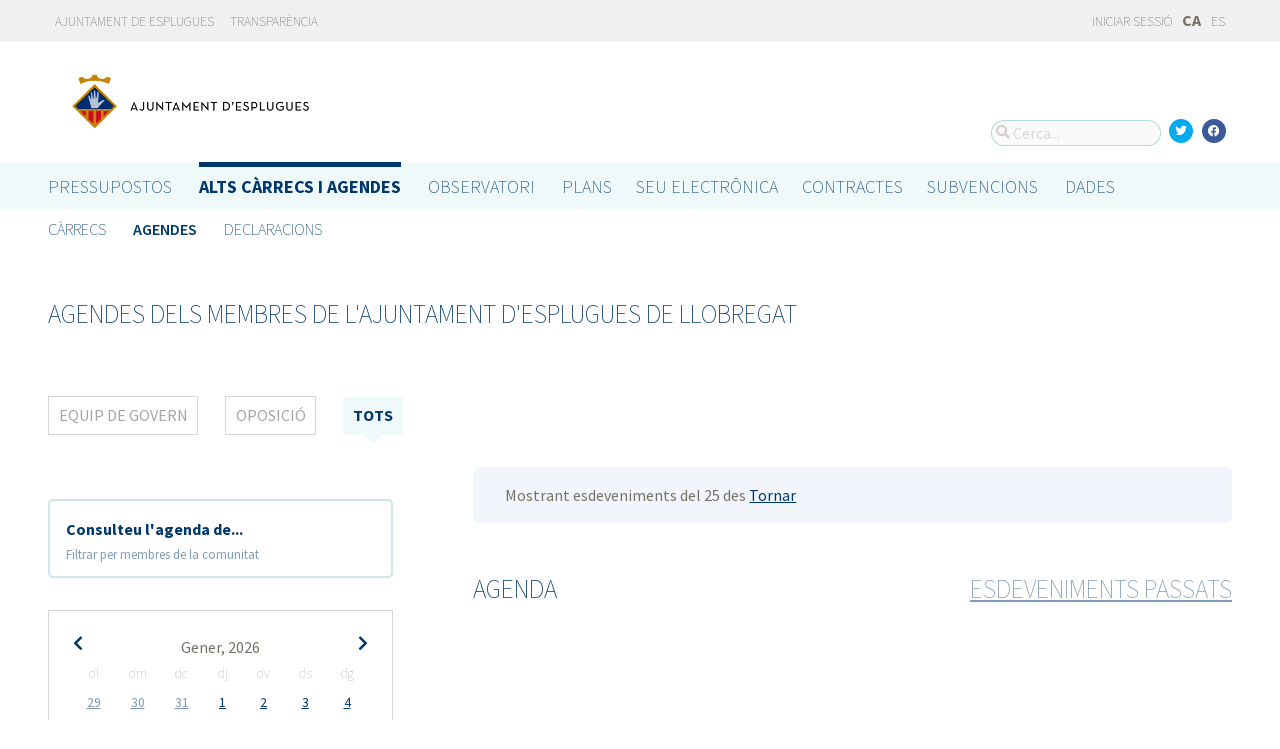

--- FILE ---
content_type: text/html; charset=utf-8
request_url: https://portalobert.esplugues.cat/ca/agendas?date=2022-12-25
body_size: 7692
content:



<!DOCTYPE html>
<html lang="ca">

  <head>
    <meta name="viewport" content="width=device-width, initial-scale=1.0, minimum-scale=1.0, maximum-scale=2.0">
    
<title>Agendes dels membres de l&#39;Ajuntament d&#39;Esplugues de Llobregat · Gobierto Esplugues de Ajuntament d&#39;Esplugues de Llobregat · Gobierto</title>
<meta name="description" content="Agendes dels membres de l&#39;Ajuntament d&#39;Esplugues de Llobregat. Alts càrrecs i agendes. Gobierto Esplugues">
<meta property="og:title" content="Agendes dels membres de l&#39;Ajuntament d&#39;Esplugues de Llobregat">
<meta property="og:description" content="Agendes dels membres de l&#39;Ajuntament d&#39;Esplugues de Llobregat. Alts càrrecs i agendes. Gobierto Esplugues">
<meta property="og:type" content="website">
<meta property="og:url" content="https://portalobert.esplugues.cat/ca/agendas?date=2022-12-25">
<meta property="og:image" content="https://gobierto-populate-production.s3-eu-west-1.amazonaws.com/site-4/sites/logo-2609919d-4ef1-4cc9-ad80-cb595423a41e/logo_esplugues.png">
<meta name="twitter:card" content="summary">
<meta name="twitter:site" content="gobierto">
<meta name="twitter:description" content="Agendes dels membres de l&#39;Ajuntament d&#39;Esplugues de Llobregat. Alts càrrecs i agendes. Gobierto Esplugues">
<meta name="twitter:title" content="Agendes dels membres de l&#39;Ajuntament d&#39;Esplugues de Llobregat">
<meta name="twitter:image" content="https://gobierto-populate-production.s3-eu-west-1.amazonaws.com/site-4/sites/logo-2609919d-4ef1-4cc9-ad80-cb595423a41e/logo_esplugues.png">
<!-- module styles -->
  <link rel="stylesheet" media="screen" href="https://assets-transparencia.gobierto.es/assets/people-61d0b0160006b33d42af2a1709a2762ddbd4dc1a6f132e7d8b7874e77a166d7b.css" />

<!-- module libraries -->
  <script src="https://assets-transparencia.gobierto.es/assets/people-fad2f8da4a5ffef3eb6668472a6b8b6869e1a3ecda747135fec4281e54e4edc8.js" data-turbolinks-track="true"></script>

<!-- turbolink hooks -->

<!-- generic content hook -->


<meta name="csrf-param" content="authenticity_token" />
<meta name="csrf-token" content="OrpAHf2fsL8OF5v6Zs0MnnE9HeQAJRbZAhg+ZS+PHtvmCFM4HE9SbM6FJJMpiDLBWHGsmGF4GWQh2iQSF1VkxA==" />

  <link rel="shortcut icon" type="image/x-icon" href="https://assets-transparencia.gobierto.es/assets/favicons/favicon-8bf18336222125c89200f3f0fc2cab966e4d712d2c701f191bd933fa0dcbf455.ico" />
<link rel="apple-touch-icon" type="image/x-icon" href="https://assets-transparencia.gobierto.es/assets/favicons/apple-touch-icon-c3ef9e0e10f4f349f69d0df81ca728bf2380eb91ef494e3eb2d96780e4ab3bd3.png" />
<link rel="apple-touch-icon" type="image/x-icon" href="https://assets-transparencia.gobierto.es/assets/favicons/apple-touch-icon-57x57-d1e9fad350f62039afddf7391d00a982b8ddd60d801e6a1b8f08ca426a28abf5.png" sizes="57x57" />
<link rel="apple-touch-icon" type="image/x-icon" href="https://assets-transparencia.gobierto.es/assets/favicons/apple-touch-icon-60x60-0f42c93d0de1e40abfd81c12165b54f5edf9499ad06adfedc2ca3075fa0b2cbe.png" sizes="60x60" />
<link rel="apple-touch-icon" type="image/x-icon" href="https://assets-transparencia.gobierto.es/assets/favicons/apple-touch-icon-72x72-d1242e6a81d6899b0fd0d405d09356d2920efca1fe339b65db2558efbaaf1f3b.png" sizes="72x72" />
<link rel="apple-touch-icon" type="image/x-icon" href="https://assets-transparencia.gobierto.es/assets/favicons/apple-touch-icon-76x76-321df16d30a6a8cf8f3c637f4075443d5766610128560f5b72dca5524cd86a7a.png" sizes="76x76" />
<link rel="apple-touch-icon" type="image/x-icon" href="https://assets-transparencia.gobierto.es/assets/favicons/apple-touch-icon-114x114-179c788e36aa00e9fed4e8572aab6b8947e73dde033e58f3660e231ea640d7c3.png" sizes="114x114" />
<link rel="apple-touch-icon" type="image/x-icon" href="https://assets-transparencia.gobierto.es/assets/favicons/apple-touch-icon-120x120-db6994a10f523c41c4a0e62749e15b742dc89b1f9331311de838941cd83f01e2.png" sizes="120x120" />
<link rel="apple-touch-icon" type="image/x-icon" href="https://assets-transparencia.gobierto.es/assets/favicons/apple-touch-icon-144x144-0bef1e3895890ccc82b7d6d549b11be440f9cf1c995e5ce57c58b7f5d77c7df4.png" sizes="144x144" />
<link rel="apple-touch-icon" type="image/x-icon" href="https://assets-transparencia.gobierto.es/assets/favicons/apple-touch-icon-152x152-5a9ad8aecb9b290fcfdd05e28cfb184452e9eca643933b30a709d3e05a2e42ea.png" sizes="152x152" />
<link rel="apple-touch-icon" type="image/x-icon" href="https://assets-transparencia.gobierto.es/assets/favicons/apple-touch-icon-180x180-c3ef9e0e10f4f349f69d0df81ca728bf2380eb91ef494e3eb2d96780e4ab3bd3.png" sizes="180x180" />
<link rel="icon" type="image/png" href="https://assets-transparencia.gobierto.es/assets/favicons/android-chrome-36x36-3ae850ceed499454ed8f474405a0b0bedcf6c902594eec606e9ac581a3a18819.png" sizes="36x36" />
<link rel="icon" type="image/png" href="https://assets-transparencia.gobierto.es/assets/favicons/android-chrome-48x48-5596574fa6c95d4ffe82da839b447a3f1104d70baec840c32c77ce6571c69248.png" sizes="48x48" />
<link rel="icon" type="image/png" href="https://assets-transparencia.gobierto.es/assets/favicons/android-chrome-72x72-9ea7bcf4a42c0ed1b4777eedb206531da9873b864bf2fb9935889bc9b8efb5b0.png" sizes="72x72" />
<link rel="icon" type="image/png" href="https://assets-transparencia.gobierto.es/assets/favicons/android-chrome-96x96-a740c2a789b079af7d92a5518e361ebcc779b19e77c1cf2af2862577bcea5d22.png" sizes="96x96" />
<link rel="icon" type="image/png" href="https://assets-transparencia.gobierto.es/assets/favicons/android-chrome-144x144-b7ba94428747702734324280e49c04ed5414f05b85d3252f88e0780107a76f8f.png" sizes="144x144" />
<link rel="icon" type="image/png" href="https://assets-transparencia.gobierto.es/assets/favicons/android-chrome-192x192-a898a53c6501ff01d0c1373be5b00c346c4ff8ef22094e27fd6df1d06dc83765.png" sizes="192x192" />
<link rel="icon" type="image/png" href="https://assets-transparencia.gobierto.es/assets/favicons/favicon-16x16-20c29f8c657793d4ef79e5d755383cebe3649b226702b19872d64194c59de8fe.png" sizes="16x16" />
<link rel="icon" type="image/png" href="https://assets-transparencia.gobierto.es/assets/favicons/favicon-32x32-cacd2e6390787bd0031c19ba6c9398e21cf2ac285ab54966ce21ca62c91b039c.png" sizes="32x32" />
<link rel="icon" type="image/png" href="https://assets-transparencia.gobierto.es/assets/favicons/favicon-96x96-901dafb7a000031e4c0109b760829fbb533296b71353aa71b1d94e48fcb066a8.png" sizes="96x96" />
<link rel="icon" type="image/png" href="https://assets-transparencia.gobierto.es/assets/favicons/favicon-194x194-d2140d53388d1c85bf851f1a05b34a7efb17d7fa32fdd2c58abd29cb2caf7e03.png" sizes="194x194" />
<!-- TODO: favicon manifest cannot be loaded via rails/webpacker -->
<meta name="msapplication-TileColor" content="#da532c">
<meta name="msapplication-TileImage" content="https://assets-transparencia.gobierto.es/assets/favicons/mstile-144x144-6e3b718cd946e48baf1837045819df3da221312a09caaf40de575adf6b0fc00a.png">
<meta name="theme-color" content="#da532c">


  <style type="text/css">
a,
h1,
h2,
h3,
.filter_boxed ul li.active a,
body.gobierto_people .person_event-item .date_badge,
button.outline, .button.outline,
.main_people_content .person_header .person_party, .main_people_content .person_header .political_group,
.agenda-switcher,
.metric_boxes .metric_box h3,
header .site_header .main-nav a, 
header .site_header .sub-nav a {
  color: #00386E; /* color_primary */
}
.bubble_legend_wrapper .bubble_legend text,
.timeline .handle {
  fill: #00386E; /* color_primary */
}
header .site_header .main-nav .main-nav-item.active {
  border-top-color: #00386E;
}

.color_bg_main,
.color_main,
input[type=submit], .button, button,
.simple-calendar .today,
input[type="checkbox"]:checked + label span, input[type="radio"]:checked + label span,
.metric_boxes .metric_box .bar,
.metric_boxes .metric_box .bar .line {
  background: #00386E; /* color_primary */
}
.metric_boxes .metric_box .inner {
  background: rgba(0,56,110, .1); /* color_primary_rgb */
}
.agenda-switcher,
.metric_boxes .metric_box .bar .line {
  border-color: background: rgba(0,56,110, .2); /* color_primary_rgb */
}


a:hover {
  color: #2D68C4; /* color_primary_onhover */
}
input[type=submit]:hover, .button:hover, button:hover,
header.meta .site_header menu.complete .section a:hover,
header.meta .site_header menu.complete .close a:hover {
  background: #2D68C4; /* color_primary_onhover */
}
.box,
body.gobierto_people .person_event-item .date_badge,
button.outline, .button.outline,
.main_people_content .person_header .person_party, .main_people_content .person_header .political_group {
  background: rgba(45,104,196, .06); /* color_primary_onhover_rgb */
}
table.block_content th,
input[type="checkbox"]:checked + label, input[type="radio"]:checked + label,
input[type="checkbox"] + label:hover, input[type="radio"] + label:hover {
  background: rgba(45,104,196, .15); /* color_primary_onhover_rgb */
}


table.block_content th {
  color: rgba(0,112,180, 0.5);
}

input[type="checkbox"] + label span, input[type="radio"] + label span {
  border-color: #004570;
}



header.meta .site_header .logo {
  margin: 0;
}

header.meta .site_header .logo img {
  max-width: 340px;
  height: auto;
  margin: 0;
  margin-left: -28px;
}

body.pages_show .side_navigation {
display: none;
}

.people-summary .block h2 {
    text-transform: none;
}

header .site_header .sub-nav a[href="/descarga-datos"] {
  display: none;
}
</style>


  </head>

  <body class="gobierto_people person_events index person_events_index gobierto_people_person_events_index" >

    

  <header role="banner" class="meta">

    <div class="slim_nav_bar">
      <div class="column pure-g">
        <div class="desktop_only">

          <div class="pure-u-1-2 pure-u-md-1-2">
              <a href="http://www.esplugues.cat">Ajuntament de Esplugues</a>
<a href="https://www.esplugues.cat/ajuntament/transparencia/">Transparència</a>
          </div>

          <div class="pure-u-1-2 pure-u-md-1-2 right">
            <div class="user_links">
  <div class="pure-menu pure-menu-horizontal">
        <ul class="pure-menu-list left">
          <li class="pure-menu-item">
            <a class="pure-menu-link" href="/user/sessions/new">
              <i class="fas fa-sign-in"></i>
              Iniciar sessió
</a>          </li>
        </ul>
  </div>
</div>



            <span id="subscribable_button">
              
            </span>

            <div class="language_selector">
                    <strong>CA</strong>
      <a data-turbolinks="false" href="/agendas?date=2022-12-25">ES</a>

            </div>

          </div>

        </div>
      </div>
    </div>

    <div class="site_header">

      <div class="column site_header_block">

        <div class="site_header_logo">

          <div class="site_header_image">
              <a href="https://portalobert.esplugues.cat/"><img alt="Ajuntament d&#39;Esplugues de Llobregat" src="https://gobierto-populate-production.s3-eu-west-1.amazonaws.com/site-4/sites/logo-2609919d-4ef1-4cc9-ad80-cb595423a41e/logo_esplugues.png" /></a>
          </div>

          <div class="mobile_only right">
            <div class="hamburger_container">
              <a class="nav_control" href="#">
                <i class="fas fa-bars" aria-label="Inici"></i>
</a>            </div>
          </div>

        </div>

        <div class="site_header_social">

          <div class="search-box">

  <i class="fas fa-search"></i>


    <input id="gobierto_search" name="q" class="search-box_input" type="text" placeholder="Cerca..." aria-label="Cerca...">
    <div id="search_results" class="search_result_list"></div>


</div>


          <div class="social_links_container js-mobile-buttons" data-share>
              <a class="social_share twitter" data-share-network="twitter" data-track-event="Social Share|Click Twitter|Header"><i class="fab fa-twitter"></i></a>
              <a class="social_share facebook" data-share-network="facebook" data-track-event="Social Share|Click Facebook|Header"><i class="fab fa-facebook"></i></a>
          </div>

          <div class="mobile_only js-mobile-buttons">
            <div class="scroll-up">
              <span class="fa-stack">
                <i class="fas fa-circle fa-stack-2x"></i>
                <i class="fas fa-angle-up fa-stack-1x fa-inverse"></i>
              </span>
            </div>
          </div>

        </div>

      </div>

      <nav class="nav main-nav" aria-hidden="false" aria-label="main navigation">
  <div class="column">
        <div class="main-nav-item">
  <a data-turbolinks="false" href="/">Pressupostos</a>
</div>

          <div class="main-nav-item active">
    <a data-turbolinks="false" href="/ca/carrecs-i-agendes">Alts càrrecs i agendes</a>
  </div>

        <div class="main-nav-item">
  <a data-turbolinks="false" href="/observatorio">Observatori</a>
</div>

        <div class="main-nav-item">
  <a data-turbolinks="false" href="/planes/pam/2023">Plans</a>
</div>

        <div id="gobierto-data-top-menu" class="main-nav-item">
  <a data-turbolinks="false" href="/datos">Dades</a>
</div>

        
  </div>
</nav>

<nav class="nav sub-nav" role="navigation" aria-hidden="false" aria-label="secondary navigation">
  <div class="column">
      <div class="sub-nav-item">
      <a data-turbolinks="false" href="/ca/carrecs">Càrrecs</a>
  </div>
  <div class="sub-nav-item active">
      <a data-turbolinks="false" href="/ca/agendas">Agendes</a>
  </div>
  <div class="sub-nav-item">
      <a data-turbolinks="false" href="/ca/declaracions">Declaracions</a>
  </div>

  </div>
</nav>


      <div class="mobile_only site_header--mobile">
        <!-- static menu -->
        <div class="header js-mobile-header">

  <div class="main-nav">
    <div class="column">
          <div class="main-nav-item">
    <a data-turbolinks="false" href="/ca/carrecs-i-agendes">Alts càrrecs i agendes</a>
  </div>

    </div>
  </div>

  <div class="sub-nav">
    <div class="submenu-container">

      <div class="column sub-nav-flex">
        <div class="sub-nav-item">
                <a data-turbolinks="false" href="/ca/agendas">Agendes</a>

        </div>
        <div class="dropdown-button js-submenu-toggle">
          <div class="button-container">
            <i class="fas fa-caret-down"></i>
          </div>
        </div>
      </div>

      <div class="submenu-dropdown-container">
        <div class="submenu-dropdown js-slider">
          <div class="column dropdown-items">
              <div class="sub-nav-item">
      <a data-turbolinks="false" href="/ca/carrecs">Càrrecs</a>
  </div>
  <div class="sub-nav-item active">
      <a data-turbolinks="false" href="/ca/agendas">Agendes</a>
  </div>
  <div class="sub-nav-item">
      <a data-turbolinks="false" href="/ca/declaracions">Declaracions</a>
  </div>

            <div class="dropdown-button js-submenu-toggle">
              <i class="fas fa-times"></i>
            </div>
          </div>
        </div>
      </div>
    </div>
  </div>

</div>


        <!-- hamburger menu -->
        <nav class="navigation js-mobile-nav">

  <div class="navigation-wrap">
    <div class="navigation-item column">
      <div class="main-nav-item">
        <div class="search-box">

  <i class="fas fa-search"></i>


    <input id="gobierto_search_mobile" name="q" class="search-box_input" type="text" placeholder="Cerca..." aria-label="Cerca...">
    <div id="search_results" class="search_result_list"></div>


</div>

      </div>
    </div>
  </div>

    <!-- Modules loop -->
      <div class="navigation-wrap">
        <div class="navigation-item column">
          <div class="main-nav-item">
  <a data-turbolinks="false" href="/">Pressupostos</a>
</div>

          <div class="dropdown-button js-item-toggle">
            <div class="button-container">
              <i class="fas fa-caret-down"></i>
            </div>
          </div>
        </div>
        <div class="navigation-subitem-container">
          <div class="navigation-subitem js-slider ">
            <div class="subitem-container">
              <div class="sub-nav-item">
    <a data-turbolinks="false" href="/presupuestos/resumen/2025">Pressupostos</a>
</div>
<div class="sub-nav-item">
    <a data-turbolinks="false" href="/presupuestos/ejecucion/2025">Execució</a>
</div>
<div class="sub-nav-item">
    <a data-turbolinks="false" href="/presupuestos/guia">Guia</a>
</div>
  <div class="sub-nav-item">
      <a class="" data-turbolinks="false" href="/presupuestos/recibo">Rebut</a>
  </div>
  <div class="sub-nav-item">
    <a class="" data-turbolinks="false" href="/presupuestos/proveedores-facturas">Proveïdors i Factures</a>
  </div>
<div class="sub-nav-item">
  <a data-turbolinks="false" href="/descarga-datos">Dades</a>
</div>

            </div>
          </div>
        </div>
      </div>
      <div class="navigation-wrap">
        <div class="navigation-item column">
            <div class="main-nav-item">
    <a data-turbolinks="false" href="/ca/carrecs-i-agendes">Alts càrrecs i agendes</a>
  </div>

          <div class="dropdown-button js-item-toggle">
            <div class="button-container">
              <i class="fas fa-caret-down"></i>
            </div>
          </div>
        </div>
        <div class="navigation-subitem-container">
          <div class="navigation-subitem js-slider is-open">
            <div class="subitem-container">
                <div class="sub-nav-item">
      <a data-turbolinks="false" href="/ca/carrecs">Càrrecs</a>
  </div>
  <div class="sub-nav-item active">
      <a data-turbolinks="false" href="/ca/agendas">Agendes</a>
  </div>
  <div class="sub-nav-item">
      <a data-turbolinks="false" href="/ca/declaracions">Declaracions</a>
  </div>

            </div>
          </div>
        </div>
      </div>
      <div class="navigation-wrap">
        <div class="navigation-item column">
          <div class="main-nav-item">
  <a data-turbolinks="false" href="/observatorio">Observatori</a>
</div>

          <div class="dropdown-button js-item-toggle">
            <div class="button-container">
              <i class="fas fa-caret-down"></i>
            </div>
          </div>
        </div>
        <div class="navigation-subitem-container">
          <div class="navigation-subitem js-slider ">
            <div class="subitem-container">
                <div class="sub-nav-item">
    <a data-turbolinks="false" href="/observatorio#poblacion">Població</a>
  </div>
  <div class="sub-nav-item">
    <a data-turbolinks="false" href="/observatorio#empleo">Ocupació</a>
  </div>
  <div class="sub-nav-item">
    <a data-turbolinks="false" href="/observatorio#economia">Economia</a>
  </div>


            </div>
          </div>
        </div>
      </div>
      <div class="navigation-wrap">
        <div class="navigation-item column">
          <div class="main-nav-item">
  <a data-turbolinks="false" href="/planes/pam/2023">Plans</a>
</div>

          <div class="dropdown-button js-item-toggle">
            <div class="button-container">
              <i class="fas fa-caret-down"></i>
            </div>
          </div>
        </div>
        <div class="navigation-subitem-container">
          <div class="navigation-subitem js-slider ">
            <div class="subitem-container">
                <div class="sub-nav-item ">
    <a href="/planes/pam/2023">Pla de Govern (PAM)</a>
  </div>
  <div class="sub-nav-item ">
    <a href="/planes/smart-city/2018">Smart City</a>
  </div>

            </div>
          </div>
        </div>
      </div>
      <div class="navigation-wrap">
        <div class="navigation-item column">
          <div id="gobierto-data-top-menu" class="main-nav-item">
  <a data-turbolinks="false" href="/datos">Dades</a>
</div>

          <div class="dropdown-button js-item-toggle">
            <div class="button-container">
              <i class="fas fa-caret-down"></i>
            </div>
          </div>
        </div>
        <div class="navigation-subitem-container">
          <div class="navigation-subitem js-slider ">
            <div class="subitem-container">
              <div class="sub-nav-item">
  <a data-turbolinks="false" href="/datos/">Conjunts de dades</a>
</div>
<div class="sub-nav-item">
  <a data-turbolinks="false" href="/datos/v/visualizaciones">Visualitzacions</a>
</div>

            </div>
          </div>
        </div>
      </div>
      <div class="navigation-wrap">
        <div class="navigation-item column">
          
          <div class="dropdown-button js-item-toggle">
            <div class="button-container">
              <i class="fas fa-caret-down"></i>
            </div>
          </div>
        </div>
        <div class="navigation-subitem-container">
          <div class="navigation-subitem js-slider ">
            <div class="subitem-container">
              
            </div>
          </div>
        </div>
      </div>

  <div class="navigation-wrap">
      <div class="navigation-item column">
        <div class="main-nav-item">
          <a data-turbolinks="false" href="/user/sessions/new">Feu login o registreu-vos</a>
        </div>
      </div>
  </div>

  <!-- nav-footer -->
  <div class="navigation-wrap">
    <div class="navigation-footer">

      <div class="footer-top js-secondary_nav">
        
      </div>

      <div class="footer-bottom p_v_1">
        <div class="column">
          <a href="http://www.esplugues.cat">Ajuntament de Esplugues</a>
<a href="https://www.esplugues.cat/ajuntament/transparencia/">Transparència</a>
        </div>
      </div>

    </div>
  </div>
</nav>

      </div>

    </div>

  </header>


    <main role="main" class="container">
      
      <div class="column">

  <div class="block">
    <h2 data-share-text>Agendes dels membres de  l&#39;Ajuntament d&#39;Esplugues de Llobregat</h2>
  </div>

    <menu class="filter_boxed">
    <div class="pure-menu pure-menu-horizontal pure-menu-scrollable">

      <ul role="tablist" aria-label="Agenda dels membres del Ajuntament d&#39;Esplugues de Llobregat">
          <li role="presentation" class="">
            <a role="tab" tabindex="-1" aria-selected="false" aria-controls="person-agenda" href="/ca/agendas/gobierno">Equip de Govern</a>
          </li>
          <li role="presentation" class="">
            <a role="tab" tabindex="-1" aria-selected="false" aria-controls="person-agenda" href="/ca/agendas/oposicion">Oposició</a>
          </li>
        <li role="presentation" class="active">
          <a role="tab" tabindex="0" aria-selected="true" aria-controls="person-agenda" href="/ca/agendas">Tots</a>
        </li>
      </ul>

    </div>
  </menu>



  <div class="pure-g">

    <div class="pure-u-1 pure-u-md-7-24">

      <div class="agenda-switcher">

        <div><strong>Consulteu l&#39;agenda de...</strong></div>
        <p><small>Filtrar per membres de la comunitat</small></p>

        <div class="hidden_options">
          <ul>
              <li><a href="/ca/agendas/eduard-sanz-garcia">Eduard Sanz García</a></li>
              <li><a href="/ca/agendas/montserrat-zamora-angulo">Montserrat Zamora Angulo</a></li>
              <li><a href="/ca/agendas/montserrat-perez-escobar">Montserrat Pérez Escobar</a></li>
              <li><a href="/ca/agendas/claudia-acebron-morales">Claudia Acebrón Morales</a></li>
              <li><a href="/ca/agendas/joan-marin-maestre">Joan Marín Maestre</a></li>
              <li><a href="/ca/agendas/manuel-pozo-lopez">Manuel Pozo López</a></li>
              <li><a href="/ca/agendas/carlos-ivan-duran">Carlos Iván Durán</a></li>
              <li><a href="/ca/agendas/maribel-aguilera-mulero">Maribel Aguilera Mulero</a></li>
              <li><a href="/ca/agendas/regidor-a-pendent-de-prendre-possessio-de-l-acta-grup-municipal">Alberto Rodríguez</a></li>
              <li><a href="/ca/agendas/carmen-garcia-garcia">Carmen García García</a></li>
              <li><a href="/ca/agendas/roger-martinez-dias">Roger Martinez Dias</a></li>
              <li><a href="/ca/agendas/marta-alarcon-i-puerto">Marta Alarcón i Puerto</a></li>
              <li><a href="/ca/agendas/juan-carlos-sillero-i-vera">Joan Carles Sillero i Vera</a></li>
              <li><a href="/ca/agendas/agustin-parra">Agustín Parra Gallego</a></li>
              <li><a href="/ca/agendas/regidor-a-pendent-de-prendre-possessio-de-l-acta-regidor-a">María Silvia Garrido de Baro</a></li>
              <li><a href="/ca/agendas/jordi-perez-pineda">Jordi Pérez Pineda</a></li>
              <li><a href="/ca/agendas/dolores-castro-leiva">Dolores Castro Leiva</a></li>
              <li><a href="/ca/agendas/iban-salvador">Iban Salvador Martínez</a></li>
              <li><a href="/ca/agendas/daniel-lafuente">Daniel Lafuente Arbós</a></li>
              <li><a href="/ca/agendas/sara-forgas-ubeda">Sara Forgas Úbeda</a></li>
          </ul>
        </div>

      </div>

      <div class="calendar-component m_v_2">
        <div class="simple-calendar">
  <div class="calendar-heading">
    <a id="previous-month-link" aria-label="previous-month-link" href="/ca/agendas?date=2022-12-25&amp;start_date=2025-12-28">
      <i class="fas fa-chevron-left f_left"></i>
</a>    <span class="calendar-title">Gener, 2026</span>
    <a id="next-month-link" aria-label="next-month-link" href="/ca/agendas?date=2022-12-25&amp;start_date=2026-02-02">
      <i class="fas fa-chevron-right f_right"></i>
</a>  </div>

  <table class="table table-striped">
    <thead>
      <tr>
          <th>dl</th>
          <th>dm</th>
          <th>dc</th>
          <th>dj</th>
          <th>dv</th>
          <th>ds</th>
          <th>dg</th>
      </tr>
    </thead>

    <tbody>
        <tr>
            <td class="day wday-1 past prev-month has-events">

          <a href="/ca/agendas?date=2025-12-29">29</a>
</td>            <td class="day wday-2 past prev-month has-events">

          <a href="/ca/agendas?date=2025-12-30">30</a>
</td>            <td class="day wday-3 past prev-month has-events">

          <a href="/ca/agendas?date=2025-12-31">31</a>
</td>            <td class="day wday-4 past current-month has-events">

          <a href="/ca/agendas?date=2026-01-01">1</a>
</td>            <td class="day wday-5 past current-month has-events">

          <a href="/ca/agendas?date=2026-01-02">2</a>
</td>            <td class="day wday-6 past current-month has-events">

          <a href="/ca/agendas?date=2026-01-03">3</a>
</td>            <td class="day wday-0 past current-month has-events">

          <a href="/ca/agendas?date=2026-01-04">4</a>
</td>        </tr>
        <tr>
            <td class="day wday-1 past current-month has-events">

          <a href="/ca/agendas?date=2026-01-05">5</a>
</td>            <td class="day wday-2 past current-month has-events">

          <a href="/ca/agendas?date=2026-01-06">6</a>
</td>            <td class="day wday-3 past current-month has-events">

          <a href="/ca/agendas?date=2026-01-07">7</a>
</td>            <td class="day wday-4 past current-month has-events">

          <a href="/ca/agendas?date=2026-01-08">8</a>
</td>            <td class="day wday-5 past current-month has-events">

          <a href="/ca/agendas?date=2026-01-09">9</a>
</td>            <td class="day wday-6 past current-month has-events">

          <a href="/ca/agendas?date=2026-01-10">10</a>
</td>            <td class="day wday-0 past current-month">

          11
</td>        </tr>
        <tr>
            <td class="day wday-1 past current-month has-events">

          <a href="/ca/agendas?date=2026-01-12">12</a>
</td>            <td class="day wday-2 past current-month has-events">

          <a href="/ca/agendas?date=2026-01-13">13</a>
</td>            <td class="day wday-3 past current-month has-events">

          <a href="/ca/agendas?date=2026-01-14">14</a>
</td>            <td class="day wday-4 past current-month has-events">

          <a href="/ca/agendas?date=2026-01-15">15</a>
</td>            <td class="day wday-5 past current-month has-events">

          <a href="/ca/agendas?date=2026-01-16">16</a>
</td>            <td class="day wday-6 past current-month has-events">

          <a href="/ca/agendas?date=2026-01-17">17</a>
</td>            <td class="day wday-0 past current-month has-events">

          <a href="/ca/agendas?date=2026-01-18">18</a>
</td>        </tr>
        <tr>
            <td class="day wday-1 past current-month has-events">

          <a href="/ca/agendas?date=2026-01-19">19</a>
</td>            <td class="day wday-2 past current-month has-events">

          <a href="/ca/agendas?date=2026-01-20">20</a>
</td>            <td class="day wday-3 past current-month has-events">

          <a href="/ca/agendas?date=2026-01-21">21</a>
</td>            <td class="day wday-4 past current-month has-events">

          <a href="/ca/agendas?date=2026-01-22">22</a>
</td>            <td class="day wday-5 past current-month has-events">

          <a href="/ca/agendas?date=2026-01-23">23</a>
</td>            <td class="day wday-6 past current-month has-events">

          <a href="/ca/agendas?date=2026-01-24">24</a>
</td>            <td class="day wday-0 past current-month has-events">

          <a href="/ca/agendas?date=2026-01-25">25</a>
</td>        </tr>
        <tr>
            <td class="day wday-1 past current-month has-events">

          <a href="/ca/agendas?date=2026-01-26">26</a>
</td>            <td class="day wday-2 past current-month has-events">

          <a href="/ca/agendas?date=2026-01-27">27</a>
</td>            <td class="day wday-3 today start-date current-month has-events">

          <a href="/ca/agendas?date=2026-01-28">28</a>
</td>            <td class="day wday-4 future current-month has-events">

          <a href="/ca/agendas?date=2026-01-29">29</a>
</td>            <td class="day wday-5 future current-month has-events">

          <a href="/ca/agendas?date=2026-01-30">30</a>
</td>            <td class="day wday-6 future current-month has-events">

          <a href="/ca/agendas?date=2026-01-31">31</a>
</td>            <td class="day wday-0 future next-month">

          1
</td>        </tr>
    </tbody>
  </table>
</div>
      </div>

    </div>

    <div id="person-agenda" class="pure-u-1 pure-u-md-17-24 main_people_content">

      <div class="events-filter">

          <div class="box">
            <div class="inner">
              Mostrant esdeveniments del 25 des
              <a href="/ca/agendas">Tornar</a>
            </div>
          </div>

      </div>

      <div class="events-summary">

        <div class="events-filter">

          <div class="pure-g block" >

            <div class="pure-u-1-2">

              <h2 class="filter-option active">
                Agenda
              </h2>

            </div>

            <div class="pure-u-1-2 right">

              <h2 class="filter-option ">
                <a href="/ca/agendas/eventos-pasados">Esdeveniments passats</a>
              </h2>

            </div>

          </div>

        </div>

        <p>
        </p>

        <div id="events">
          


        </div>
      </div>

    </div>

  </div>

</div>


    </main>

      <footer role="contentinfo">

    <div class="column pure-g">

      <div class="pure-u-1 mobile_only">
        <a class="nav_control" href="#">
          <i class="fas fa-bars"></i> Menú
</a>      </div>

      <div class="pure-u-1 pure-u-md-9-24">
        <a href="https://portalobert.esplugues.cat/"><img class="logo" alt="Ajuntament d&#39;Esplugues de Llobregat" src="https://gobierto-populate-production.s3-eu-west-1.amazonaws.com/site-4/sites/logo-2609919d-4ef1-4cc9-ad80-cb595423a41e/logo_esplugues.png" /></a>
      </div>

      <div class="pure-u-1 pure-u-md-15-24 custom_html_footer">
        <img src="https://gobierto-populate-staging.s3.eu-west-1.amazonaws.com/site-9/gobierto_attachments/attachments/file-dcde5a66-3b93-4487-947e-b230f3663ed5/logo_footer_esplugues.png">

<script>
$(function() {
var $el = $('.main-nav a[href="/planes/pam/2023"]').parent();
if($el.length) {
  var text_sede = 'SEU ELECTRÔNICA';
  var text_contratos = 'Contractes';
  var text_subvenciones = 'Subvencions';
  if(I18n.locale === "es") {
    text_sede = 'SEDE ELECTRÓNICA';
    text_contratos = 'Contratos';
    text_subvenciones = 'Subvenciones';
  }
  $('<div class="main-nav-item"><a target="_blank" data-turbolinks="false" href="https://sede.esplugues.cat/portal/pestana.do?pes_cod=4&ent_id=1&idioma=2">'+text_sede+'</a></div><div class="main-nav-item"><a data-turbolinks="false" href="/visualizaciones/contratos">'+text_contratos+'</a></div><div class="main-nav-item"><a data-turbolinks="false" href="/visualizaciones/subvenciones">'+text_subvenciones+'</a></div>').insertAfter($el);
}
});

// Add a text in the intro 
var budgets_intro_text = $('body.budgets_index > div.container > div > div:nth-child(1) > div.pure-g.header_block_inline > div:nth-child(1) > p:nth-child(2)');
$('<p><a href="https://www.esplugues.cat/ajuntament/informacio-economica/pressupost-municipal/pressupost-municipal-exercici-2024/">Consulta el projecte de pressupost 2024</a></p>').insertAfter(budgets_intro_text);

</script>
      </div>

    </div>

    <div class="column pure-g footer_tools">

      <div class="pure-u-1 pure-u-md-9-24 copyright_notice">
        © 2026 Ajuntament d&#39;Esplugues de Llobregat
      </div>


      <div class="pure-u-1 pure-u-md-5-24">
      </div>

    </div>

    <div class="center gobierto_notice">
      <p><small>Web basat en <a href="https://gobierto.es">Gobierto</a></small></p>
    </div>

  </footer>


      <script type="text/javascript">
    (function(i,s,o,g,r,a,m){i['GoogleAnalyticsObject']=r;i[r]=i[r]||function(){
    (i[r].q=i[r].q||[]).push(arguments)},i[r].l=1*new Date();a=s.createElement(o),
    m=s.getElementsByTagName(o)[0];a.async=1;a.src=g;m.parentNode.insertBefore(a,m)
    })(window,document,'script','https://www.google-analytics.com/analytics.js','ga');

    function gaCall(){
      var args = arguments;
      ga(function() {
        var allTrackers = ga.getAll();
        for(var i in allTrackers) {
          new_args = [allTrackers[i].get('name')+'.'+args[0]];
          for(var n = 1; n < args.length; n++){
            new_args.push(args[n]);
          }
          ga.apply(this, new_args);

        }
      });
    }

    ga('create', 'UA-12544601-9', 'auto');
    gaCall('send', 'pageview');
  </script>


<!-- generic content hook -->


<!-- site js variables -->
<script type="text/javascript">
  window.I18n = window.I18n || {};
  window.I18n.defaultLocale = "es";
  window.I18n.locale = "ca";

  window.searchClient = {
    searchable_types: ["GobiertoPeople::Person","GobiertoPeople::PersonPost","GobiertoPeople::PersonStatement","GobiertoBudgets::BudgetLine","GobiertoPlans::Node","GobiertoData::Dataset","GobiertoCms::Page","GobiertoCalendars::Event"]
  };
  window.populateData = {
    token: "yaqWIWRlO_fbLEhVyfnmgg",
      municipalityId: "8077",
      municipalityName: "Esplugues de Llobregat",
      provinceId: "8",
      provinceName: "Barcelona",
      ccaaId: "9",
      ccaaName: "Catalunya",
    year: 2017,
    endpoint: "https://datos.gobierto.es/api/v1/data/data.json?sql="
  };
  window.populateDataYear = {
    currentYear: 2026
  };
  window.gobiertoAPI = {
    current_user_id: "",
    token: ""
  };
</script>

<!-- page controller initialization -->



  </body>
</html>


